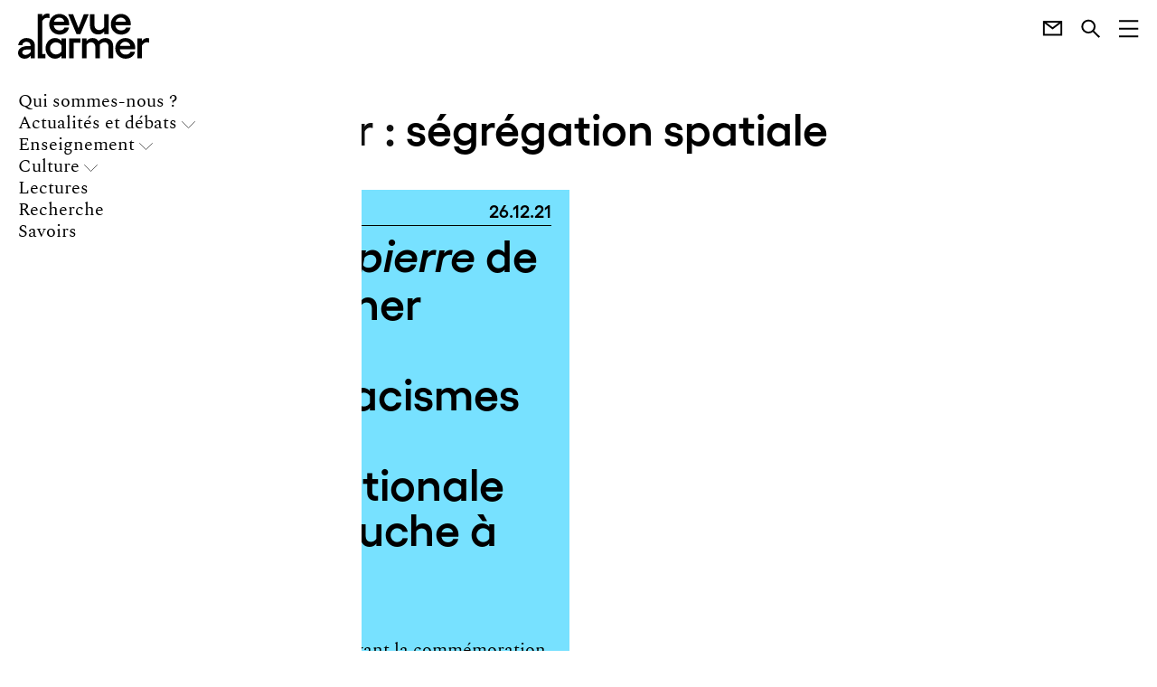

--- FILE ---
content_type: text/html; charset=UTF-8
request_url: https://revue.alarmer.org/tag/segregation-spatiale/
body_size: 9233
content:
<!DOCTYPE html>
<html lang="fr-FR" class="no-js">
<head>
	<meta charset="UTF-8">
	<meta name="viewport" content="width=device-width, initial-scale=1">
	<meta name="description" content="La RevueAlarmer a pour ambition première de mettre à la disposition d’un large public des connaissances et des savoirs scientifiques sur les racismes et l’antisémitisme.">
	<link rel="icon" type="image/png" href="https://revue.alarmer.org/wp-content/themes/revue-alarmer/favicon.png"/>
	<meta name='robots' content='max-image-preview:large' />
<link rel="alternate" type="application/rss+xml" title="Revue Alarmer &raquo; Flux de l’étiquette ségrégation spatiale" href="https://revue.alarmer.org/tag/segregation-spatiale/feed/" />
<script type="text/javascript">
/* <![CDATA[ */
window._wpemojiSettings = {"baseUrl":"https:\/\/s.w.org\/images\/core\/emoji\/14.0.0\/72x72\/","ext":".png","svgUrl":"https:\/\/s.w.org\/images\/core\/emoji\/14.0.0\/svg\/","svgExt":".svg","source":{"concatemoji":"https:\/\/revue.alarmer.org\/wp-includes\/js\/wp-emoji-release.min.js?ver=6.4.7"}};
/*! This file is auto-generated */
!function(i,n){var o,s,e;function c(e){try{var t={supportTests:e,timestamp:(new Date).valueOf()};sessionStorage.setItem(o,JSON.stringify(t))}catch(e){}}function p(e,t,n){e.clearRect(0,0,e.canvas.width,e.canvas.height),e.fillText(t,0,0);var t=new Uint32Array(e.getImageData(0,0,e.canvas.width,e.canvas.height).data),r=(e.clearRect(0,0,e.canvas.width,e.canvas.height),e.fillText(n,0,0),new Uint32Array(e.getImageData(0,0,e.canvas.width,e.canvas.height).data));return t.every(function(e,t){return e===r[t]})}function u(e,t,n){switch(t){case"flag":return n(e,"\ud83c\udff3\ufe0f\u200d\u26a7\ufe0f","\ud83c\udff3\ufe0f\u200b\u26a7\ufe0f")?!1:!n(e,"\ud83c\uddfa\ud83c\uddf3","\ud83c\uddfa\u200b\ud83c\uddf3")&&!n(e,"\ud83c\udff4\udb40\udc67\udb40\udc62\udb40\udc65\udb40\udc6e\udb40\udc67\udb40\udc7f","\ud83c\udff4\u200b\udb40\udc67\u200b\udb40\udc62\u200b\udb40\udc65\u200b\udb40\udc6e\u200b\udb40\udc67\u200b\udb40\udc7f");case"emoji":return!n(e,"\ud83e\udef1\ud83c\udffb\u200d\ud83e\udef2\ud83c\udfff","\ud83e\udef1\ud83c\udffb\u200b\ud83e\udef2\ud83c\udfff")}return!1}function f(e,t,n){var r="undefined"!=typeof WorkerGlobalScope&&self instanceof WorkerGlobalScope?new OffscreenCanvas(300,150):i.createElement("canvas"),a=r.getContext("2d",{willReadFrequently:!0}),o=(a.textBaseline="top",a.font="600 32px Arial",{});return e.forEach(function(e){o[e]=t(a,e,n)}),o}function t(e){var t=i.createElement("script");t.src=e,t.defer=!0,i.head.appendChild(t)}"undefined"!=typeof Promise&&(o="wpEmojiSettingsSupports",s=["flag","emoji"],n.supports={everything:!0,everythingExceptFlag:!0},e=new Promise(function(e){i.addEventListener("DOMContentLoaded",e,{once:!0})}),new Promise(function(t){var n=function(){try{var e=JSON.parse(sessionStorage.getItem(o));if("object"==typeof e&&"number"==typeof e.timestamp&&(new Date).valueOf()<e.timestamp+604800&&"object"==typeof e.supportTests)return e.supportTests}catch(e){}return null}();if(!n){if("undefined"!=typeof Worker&&"undefined"!=typeof OffscreenCanvas&&"undefined"!=typeof URL&&URL.createObjectURL&&"undefined"!=typeof Blob)try{var e="postMessage("+f.toString()+"("+[JSON.stringify(s),u.toString(),p.toString()].join(",")+"));",r=new Blob([e],{type:"text/javascript"}),a=new Worker(URL.createObjectURL(r),{name:"wpTestEmojiSupports"});return void(a.onmessage=function(e){c(n=e.data),a.terminate(),t(n)})}catch(e){}c(n=f(s,u,p))}t(n)}).then(function(e){for(var t in e)n.supports[t]=e[t],n.supports.everything=n.supports.everything&&n.supports[t],"flag"!==t&&(n.supports.everythingExceptFlag=n.supports.everythingExceptFlag&&n.supports[t]);n.supports.everythingExceptFlag=n.supports.everythingExceptFlag&&!n.supports.flag,n.DOMReady=!1,n.readyCallback=function(){n.DOMReady=!0}}).then(function(){return e}).then(function(){var e;n.supports.everything||(n.readyCallback(),(e=n.source||{}).concatemoji?t(e.concatemoji):e.wpemoji&&e.twemoji&&(t(e.twemoji),t(e.wpemoji)))}))}((window,document),window._wpemojiSettings);
/* ]]> */
</script>
<style id='wp-emoji-styles-inline-css' type='text/css'>

	img.wp-smiley, img.emoji {
		display: inline !important;
		border: none !important;
		box-shadow: none !important;
		height: 1em !important;
		width: 1em !important;
		margin: 0 0.07em !important;
		vertical-align: -0.1em !important;
		background: none !important;
		padding: 0 !important;
	}
</style>
<link rel='stylesheet' id='wp-block-library-css' href='https://revue.alarmer.org/wp-includes/css/dist/block-library/style.min.css?ver=6.4.7' type='text/css' media='all' />
<style id='classic-theme-styles-inline-css' type='text/css'>
/*! This file is auto-generated */
.wp-block-button__link{color:#fff;background-color:#32373c;border-radius:9999px;box-shadow:none;text-decoration:none;padding:calc(.667em + 2px) calc(1.333em + 2px);font-size:1.125em}.wp-block-file__button{background:#32373c;color:#fff;text-decoration:none}
</style>
<style id='global-styles-inline-css' type='text/css'>
body{--wp--preset--color--black: #000000;--wp--preset--color--cyan-bluish-gray: #abb8c3;--wp--preset--color--white: #ffffff;--wp--preset--color--pale-pink: #f78da7;--wp--preset--color--vivid-red: #cf2e2e;--wp--preset--color--luminous-vivid-orange: #ff6900;--wp--preset--color--luminous-vivid-amber: #fcb900;--wp--preset--color--light-green-cyan: #7bdcb5;--wp--preset--color--vivid-green-cyan: #00d084;--wp--preset--color--pale-cyan-blue: #8ed1fc;--wp--preset--color--vivid-cyan-blue: #0693e3;--wp--preset--color--vivid-purple: #9b51e0;--wp--preset--gradient--vivid-cyan-blue-to-vivid-purple: linear-gradient(135deg,rgba(6,147,227,1) 0%,rgb(155,81,224) 100%);--wp--preset--gradient--light-green-cyan-to-vivid-green-cyan: linear-gradient(135deg,rgb(122,220,180) 0%,rgb(0,208,130) 100%);--wp--preset--gradient--luminous-vivid-amber-to-luminous-vivid-orange: linear-gradient(135deg,rgba(252,185,0,1) 0%,rgba(255,105,0,1) 100%);--wp--preset--gradient--luminous-vivid-orange-to-vivid-red: linear-gradient(135deg,rgba(255,105,0,1) 0%,rgb(207,46,46) 100%);--wp--preset--gradient--very-light-gray-to-cyan-bluish-gray: linear-gradient(135deg,rgb(238,238,238) 0%,rgb(169,184,195) 100%);--wp--preset--gradient--cool-to-warm-spectrum: linear-gradient(135deg,rgb(74,234,220) 0%,rgb(151,120,209) 20%,rgb(207,42,186) 40%,rgb(238,44,130) 60%,rgb(251,105,98) 80%,rgb(254,248,76) 100%);--wp--preset--gradient--blush-light-purple: linear-gradient(135deg,rgb(255,206,236) 0%,rgb(152,150,240) 100%);--wp--preset--gradient--blush-bordeaux: linear-gradient(135deg,rgb(254,205,165) 0%,rgb(254,45,45) 50%,rgb(107,0,62) 100%);--wp--preset--gradient--luminous-dusk: linear-gradient(135deg,rgb(255,203,112) 0%,rgb(199,81,192) 50%,rgb(65,88,208) 100%);--wp--preset--gradient--pale-ocean: linear-gradient(135deg,rgb(255,245,203) 0%,rgb(182,227,212) 50%,rgb(51,167,181) 100%);--wp--preset--gradient--electric-grass: linear-gradient(135deg,rgb(202,248,128) 0%,rgb(113,206,126) 100%);--wp--preset--gradient--midnight: linear-gradient(135deg,rgb(2,3,129) 0%,rgb(40,116,252) 100%);--wp--preset--font-size--small: 13px;--wp--preset--font-size--medium: 20px;--wp--preset--font-size--large: 36px;--wp--preset--font-size--x-large: 42px;--wp--preset--spacing--20: 0.44rem;--wp--preset--spacing--30: 0.67rem;--wp--preset--spacing--40: 1rem;--wp--preset--spacing--50: 1.5rem;--wp--preset--spacing--60: 2.25rem;--wp--preset--spacing--70: 3.38rem;--wp--preset--spacing--80: 5.06rem;--wp--preset--shadow--natural: 6px 6px 9px rgba(0, 0, 0, 0.2);--wp--preset--shadow--deep: 12px 12px 50px rgba(0, 0, 0, 0.4);--wp--preset--shadow--sharp: 6px 6px 0px rgba(0, 0, 0, 0.2);--wp--preset--shadow--outlined: 6px 6px 0px -3px rgba(255, 255, 255, 1), 6px 6px rgba(0, 0, 0, 1);--wp--preset--shadow--crisp: 6px 6px 0px rgba(0, 0, 0, 1);}:where(.is-layout-flex){gap: 0.5em;}:where(.is-layout-grid){gap: 0.5em;}body .is-layout-flow > .alignleft{float: left;margin-inline-start: 0;margin-inline-end: 2em;}body .is-layout-flow > .alignright{float: right;margin-inline-start: 2em;margin-inline-end: 0;}body .is-layout-flow > .aligncenter{margin-left: auto !important;margin-right: auto !important;}body .is-layout-constrained > .alignleft{float: left;margin-inline-start: 0;margin-inline-end: 2em;}body .is-layout-constrained > .alignright{float: right;margin-inline-start: 2em;margin-inline-end: 0;}body .is-layout-constrained > .aligncenter{margin-left: auto !important;margin-right: auto !important;}body .is-layout-constrained > :where(:not(.alignleft):not(.alignright):not(.alignfull)){max-width: var(--wp--style--global--content-size);margin-left: auto !important;margin-right: auto !important;}body .is-layout-constrained > .alignwide{max-width: var(--wp--style--global--wide-size);}body .is-layout-flex{display: flex;}body .is-layout-flex{flex-wrap: wrap;align-items: center;}body .is-layout-flex > *{margin: 0;}body .is-layout-grid{display: grid;}body .is-layout-grid > *{margin: 0;}:where(.wp-block-columns.is-layout-flex){gap: 2em;}:where(.wp-block-columns.is-layout-grid){gap: 2em;}:where(.wp-block-post-template.is-layout-flex){gap: 1.25em;}:where(.wp-block-post-template.is-layout-grid){gap: 1.25em;}.has-black-color{color: var(--wp--preset--color--black) !important;}.has-cyan-bluish-gray-color{color: var(--wp--preset--color--cyan-bluish-gray) !important;}.has-white-color{color: var(--wp--preset--color--white) !important;}.has-pale-pink-color{color: var(--wp--preset--color--pale-pink) !important;}.has-vivid-red-color{color: var(--wp--preset--color--vivid-red) !important;}.has-luminous-vivid-orange-color{color: var(--wp--preset--color--luminous-vivid-orange) !important;}.has-luminous-vivid-amber-color{color: var(--wp--preset--color--luminous-vivid-amber) !important;}.has-light-green-cyan-color{color: var(--wp--preset--color--light-green-cyan) !important;}.has-vivid-green-cyan-color{color: var(--wp--preset--color--vivid-green-cyan) !important;}.has-pale-cyan-blue-color{color: var(--wp--preset--color--pale-cyan-blue) !important;}.has-vivid-cyan-blue-color{color: var(--wp--preset--color--vivid-cyan-blue) !important;}.has-vivid-purple-color{color: var(--wp--preset--color--vivid-purple) !important;}.has-black-background-color{background-color: var(--wp--preset--color--black) !important;}.has-cyan-bluish-gray-background-color{background-color: var(--wp--preset--color--cyan-bluish-gray) !important;}.has-white-background-color{background-color: var(--wp--preset--color--white) !important;}.has-pale-pink-background-color{background-color: var(--wp--preset--color--pale-pink) !important;}.has-vivid-red-background-color{background-color: var(--wp--preset--color--vivid-red) !important;}.has-luminous-vivid-orange-background-color{background-color: var(--wp--preset--color--luminous-vivid-orange) !important;}.has-luminous-vivid-amber-background-color{background-color: var(--wp--preset--color--luminous-vivid-amber) !important;}.has-light-green-cyan-background-color{background-color: var(--wp--preset--color--light-green-cyan) !important;}.has-vivid-green-cyan-background-color{background-color: var(--wp--preset--color--vivid-green-cyan) !important;}.has-pale-cyan-blue-background-color{background-color: var(--wp--preset--color--pale-cyan-blue) !important;}.has-vivid-cyan-blue-background-color{background-color: var(--wp--preset--color--vivid-cyan-blue) !important;}.has-vivid-purple-background-color{background-color: var(--wp--preset--color--vivid-purple) !important;}.has-black-border-color{border-color: var(--wp--preset--color--black) !important;}.has-cyan-bluish-gray-border-color{border-color: var(--wp--preset--color--cyan-bluish-gray) !important;}.has-white-border-color{border-color: var(--wp--preset--color--white) !important;}.has-pale-pink-border-color{border-color: var(--wp--preset--color--pale-pink) !important;}.has-vivid-red-border-color{border-color: var(--wp--preset--color--vivid-red) !important;}.has-luminous-vivid-orange-border-color{border-color: var(--wp--preset--color--luminous-vivid-orange) !important;}.has-luminous-vivid-amber-border-color{border-color: var(--wp--preset--color--luminous-vivid-amber) !important;}.has-light-green-cyan-border-color{border-color: var(--wp--preset--color--light-green-cyan) !important;}.has-vivid-green-cyan-border-color{border-color: var(--wp--preset--color--vivid-green-cyan) !important;}.has-pale-cyan-blue-border-color{border-color: var(--wp--preset--color--pale-cyan-blue) !important;}.has-vivid-cyan-blue-border-color{border-color: var(--wp--preset--color--vivid-cyan-blue) !important;}.has-vivid-purple-border-color{border-color: var(--wp--preset--color--vivid-purple) !important;}.has-vivid-cyan-blue-to-vivid-purple-gradient-background{background: var(--wp--preset--gradient--vivid-cyan-blue-to-vivid-purple) !important;}.has-light-green-cyan-to-vivid-green-cyan-gradient-background{background: var(--wp--preset--gradient--light-green-cyan-to-vivid-green-cyan) !important;}.has-luminous-vivid-amber-to-luminous-vivid-orange-gradient-background{background: var(--wp--preset--gradient--luminous-vivid-amber-to-luminous-vivid-orange) !important;}.has-luminous-vivid-orange-to-vivid-red-gradient-background{background: var(--wp--preset--gradient--luminous-vivid-orange-to-vivid-red) !important;}.has-very-light-gray-to-cyan-bluish-gray-gradient-background{background: var(--wp--preset--gradient--very-light-gray-to-cyan-bluish-gray) !important;}.has-cool-to-warm-spectrum-gradient-background{background: var(--wp--preset--gradient--cool-to-warm-spectrum) !important;}.has-blush-light-purple-gradient-background{background: var(--wp--preset--gradient--blush-light-purple) !important;}.has-blush-bordeaux-gradient-background{background: var(--wp--preset--gradient--blush-bordeaux) !important;}.has-luminous-dusk-gradient-background{background: var(--wp--preset--gradient--luminous-dusk) !important;}.has-pale-ocean-gradient-background{background: var(--wp--preset--gradient--pale-ocean) !important;}.has-electric-grass-gradient-background{background: var(--wp--preset--gradient--electric-grass) !important;}.has-midnight-gradient-background{background: var(--wp--preset--gradient--midnight) !important;}.has-small-font-size{font-size: var(--wp--preset--font-size--small) !important;}.has-medium-font-size{font-size: var(--wp--preset--font-size--medium) !important;}.has-large-font-size{font-size: var(--wp--preset--font-size--large) !important;}.has-x-large-font-size{font-size: var(--wp--preset--font-size--x-large) !important;}
.wp-block-navigation a:where(:not(.wp-element-button)){color: inherit;}
:where(.wp-block-post-template.is-layout-flex){gap: 1.25em;}:where(.wp-block-post-template.is-layout-grid){gap: 1.25em;}
:where(.wp-block-columns.is-layout-flex){gap: 2em;}:where(.wp-block-columns.is-layout-grid){gap: 2em;}
.wp-block-pullquote{font-size: 1.5em;line-height: 1.6;}
</style>
<link rel='stylesheet' id='setup-style-css' href='https://revue.alarmer.org/wp-content/themes/revue-alarmer/style.css?ver=6.4.7' type='text/css' media='all' />
<script type="text/javascript" src="https://revue.alarmer.org/wp-includes/js/jquery/jquery.min.js?ver=3.7.1" id="jquery-core-js"></script>
<script type="text/javascript" src="https://revue.alarmer.org/wp-includes/js/jquery/jquery-migrate.min.js?ver=3.4.1" id="jquery-migrate-js"></script>
<link rel="https://api.w.org/" href="https://revue.alarmer.org/wp-json/" /><link rel="alternate" type="application/json" href="https://revue.alarmer.org/wp-json/wp/v2/tags/283" /><link rel="EditURI" type="application/rsd+xml" title="RSD" href="https://revue.alarmer.org/xmlrpc.php?rsd" />
<meta name="generator" content="WordPress 6.4.7" />
			<script async src="https://www.googletagmanager.com/gtag/js?id=G-BM15VZM25Q"></script> <script> window.dataLayer = window.dataLayer || []; function gtag(){dataLayer.push(arguments);} gtag('js', new Date()); gtag('config', 'G-BM15VZM25Q'); </script>
	</head>

<body class="archive tag tag-segregation-spatiale tag-283">
<div id="page" class="site">
	<div class="site-inner">

		<header id="masthead" class="site-header" role="banner">
			
			<div class="site-title">
									<p><a href="https://revue.alarmer.org/?home" rel="home"><?xml version="1.0" encoding="utf-8"?>
<!-- Generator: Adobe Illustrator 24.0.0, SVG Export Plug-In . SVG Version: 6.00 Build 0)  -->
<svg version="1.1" baseProfile="tiny" id="logotype"
	 xmlns="http://www.w3.org/2000/svg" xmlns:xlink="http://www.w3.org/1999/xlink" x="0px" y="0px" viewBox="0 0 205 70.7"
	 xml:space="preserve">
<path d="M79.8,18.3h-24c0.7,5,3.9,8.1,9.2,8.1c3.8,0,6.8-1.8,7.4-4.4h7.1c-1.1,6.5-7,10.9-14.7,10.9
	c-8.8,0.1-16-7-16.1-15.8c0-0.2,0-0.4,0-0.5c-0.1-8.7,6.9-15.9,15.6-16c0.1,0,0.3,0,0.4,0c8.4,0,15.2,6.4,15.2,15.5
	C80,16.7,79.9,17.5,79.8,18.3 M72.3,12.9c-0.5-3.9-3.6-6.6-7.9-6.6c-4-0.1-7.5,2.7-8.3,6.6H72.3z"/>
<path d="M97.5,32.1h-6.1l-13-31h7.7l8.4,21.6l8.3-21.6h7.7L97.5,32.1z"/>
<path d="M141.8,1.1v31h-7.1v-4.2c-2.1,3.1-5.7,4.9-9.5,4.8c-7.8,0-12.7-5.4-12.7-14V1.1h7v16.6c0,5,2.9,8.1,7.4,8.1
	c3.2,0,6.1-1.7,7.7-4.4V1.1H141.8z"/>
<path d="M176.1,18.3h-23.9c0.7,5,3.9,8.1,9.2,8.1c3.8,0,6.8-1.8,7.4-4.4h7.1c-1.1,6.5-7,10.9-14.7,10.9
	c-8.8,0.1-16-7-16.1-15.8c0-0.2,0-0.4,0-0.5c-0.1-8.7,6.9-15.9,15.6-16c0.1,0,0.3,0,0.4,0c8.4,0,15.2,6.4,15.2,15.5
	C176.3,16.7,176.2,17.5,176.1,18.3 M168.6,12.9c-0.4-3.9-3.6-6.6-7.9-6.6c-4-0.1-7.5,2.7-8.3,6.6H168.6z"/>
<path d="M11.6,64.7c-3.1,0-5.1-1.7-5.1-4c0-3,3-4.5,8.3-4.5h4.9v3.9C17.9,62.9,14.8,64.6,11.6,64.7 M13,38.3
	c-6.7,0-12.2,4.9-12.7,11.1h6.3c0.2-3.2,3-5.3,6.4-5.3c4,0,6.6,2.5,6.6,6.2v0.6H15C5.7,50.9,0,55,0,61.5c0,5.2,4.1,9.1,10.2,9.1
	c3.9,0,7.6-1.7,9.5-4.8v4.1h6.6V50.7C26.3,43.3,21.6,38.3,13,38.3"/>
<path class="color" fill="#000000" d="M59.4,63.9c-5.1,0.1-9.3-4-9.4-9.1c0-0.1,0-0.3,0-0.4c-0.1-5.1,3.9-9.3,9-9.4
	c0.1,0,0.3,0,0.4,0c3.4,0,6.6,1.8,8.4,4.7v9.6C66,62.1,62.8,63.9,59.4,63.9 M57.9,38.3c-8.4,0-14.9,7.1-14.9,16.1
	c0,9.1,6.5,16.2,14.9,16.2c4.1,0,8.3-2,9.9-4.8V70h7V39h-7v4.2C66.1,40.3,62,38.3,57.9,38.3"/>
<path class="color" fill="#000000" d="M97.6,38.9H79.8v31h7V45.7h10.7v-6.8H97.6z"/>
<path d="M136.1,38.3c-4,0.1-7.7,1.9-10.2,5c-2-3.4-5.1-5-9.3-5c-3.7-0.1-7.2,1.7-9.5,4.7v-4.1h-7v31h7V49.2
	c1.4-2.6,4.1-4.3,7-4.3c3.9,0,6.7,2.9,6.7,7.5V70h7.1V50.2l-0.2-1.1c1.5-2.5,4.1-4.1,7-4.3c4.2,0,6.8,2.9,6.8,7.5v17.6h7.2v-19
	C148.8,43.3,143.6,38.3,136.1,38.3"/>
<path d="M159.4,50.7c0.8-3.9,4.3-6.7,8.3-6.6c4.3,0,7.4,2.7,7.9,6.6H159.4z M168.1,38.3c-8.7-0.1-15.9,6.9-16,15.6
	c0,0.1,0,0.3,0,0.4c-0.2,8.8,6.8,16.1,15.6,16.3c0.2,0,0.4,0,0.5,0c7.6,0,13.5-4.3,14.7-10.9h-7.1c-0.6,2.7-3.6,4.4-7.4,4.4
	c-5.3,0-8.5-3.1-9.2-8.1h23.9c0.1-0.8,0.2-1.6,0.2-2.4C183.2,44.7,176.5,38.3,168.1,38.3"/>
<path d="M201.6,38.3c-3.3,0.2-6.3,2-7.9,4.9v-4.3h-7v31h7V50.2c1.7-3.4,5-5.3,7.4-5.3c1.3,0,2.7,0.2,3.9,0.6v-6.7
	C203.9,38.4,202.7,38.3,201.6,38.3"/>
<path d="M45.6,0c-3.3,0.2-6.3,2-7.9,4.9V0.6h-7v24.2l0,0V70h11.9v-6.8h-4.9V31.7l0,0V11.9c1.7-3.4,5-5.3,7.4-5.3
	c1.3,0,2.7,0.2,3.9,0.6V0.5C47.9,0.1,46.7,0,45.6,0z"/>
</svg>
<span>Revue Alarmer</span></a></p>
							</div><!-- .site-title -->

			
				<nav id="site-navigation" class="main-navigation" role="navigation">
					<div class="menu-header-container"><ul id="menu-header" class="menu"><li id="menu-item-2312" class="menu-item menu-item-type-post_type menu-item-object-page menu-item-2312"><a href="https://revue.alarmer.org/qui-sommes-nous/">Qui sommes-nous ?</a></li>
<li id="menu-item-23" class="red menu-item menu-item-type-taxonomy menu-item-object-category menu-item-has-children menu-item-23"><a href="https://revue.alarmer.org/category/actualites/">Actualités et débats</a>
<ul class="sub-menu">
	<li id="menu-item-26" class="menu-item menu-item-type-taxonomy menu-item-object-category menu-item-26"><a href="https://revue.alarmer.org/category/actualites/entretiens/">Entretiens</a></li>
</ul>
</li>
<li id="menu-item-2330" class="blue menu-item menu-item-type-taxonomy menu-item-object-category menu-item-has-children menu-item-2330"><a href="https://revue.alarmer.org/category/enseignement/analyses/">Enseignement</a>
<ul class="sub-menu">
	<li id="menu-item-63" class="menu-item menu-item-type-taxonomy menu-item-object-category menu-item-63"><a href="https://revue.alarmer.org/category/enseignement/analyses/">Analyses de documents</a></li>
	<li id="menu-item-250" class="menu-item menu-item-type-taxonomy menu-item-object-category menu-item-250"><a href="https://revue.alarmer.org/category/enseignement/matiere-a-penser/">Matière à penser</a></li>
	<li id="menu-item-82" class="menu-item menu-item-type-taxonomy menu-item-object-notices menu-item-82"><a href="https://revue.alarmer.org/notices/all/">Notices</a></li>
</ul>
</li>
<li id="menu-item-24" class="orange menu-item menu-item-type-taxonomy menu-item-object-category menu-item-has-children menu-item-24"><a href="https://revue.alarmer.org/category/culture/">Culture</a>
<ul class="sub-menu">
	<li id="menu-item-2332" class="menu-item menu-item-type-taxonomy menu-item-object-category menu-item-2332"><a href="https://revue.alarmer.org/category/culture/cinema/">Cinéma</a></li>
	<li id="menu-item-2333" class="menu-item menu-item-type-taxonomy menu-item-object-category menu-item-2333"><a href="https://revue.alarmer.org/category/culture/expositions/">Expositions</a></li>
	<li id="menu-item-2334" class="menu-item menu-item-type-taxonomy menu-item-object-category menu-item-2334"><a href="https://revue.alarmer.org/category/culture/livres/">Livres</a></li>
</ul>
</li>
<li id="menu-item-27" class="gray menu-item menu-item-type-taxonomy menu-item-object-category menu-item-27"><a href="https://revue.alarmer.org/category/lecture/">Lectures</a></li>
<li id="menu-item-28" class="green menu-item menu-item-type-taxonomy menu-item-object-category menu-item-28"><a href="https://revue.alarmer.org/category/recherche/">Recherche</a></li>
<li id="menu-item-29" class="aqua menu-item menu-item-type-taxonomy menu-item-object-category menu-item-29"><a href="https://revue.alarmer.org/category/savoirs/">Savoirs</a></li>
</ul></div>				</nav><!-- .main-navigation -->

			
			<div class="site-option">
									<a href="https://revue.alarmer.org/inscription-a-la-newsletter/" alt="Page d'inscription à notre newsletter" title="Ouvrir « Newsletter »">
						<div class="icon icon-email">
							<?xml version="1.0" encoding="utf-8"?>
<!-- Generator: Adobe Illustrator 28.2.0, SVG Export Plug-In . SVG Version: 6.00 Build 0)  -->
<svg version="1.1" id="glass" xmlns="http://www.w3.org/2000/svg" xmlns:xlink="http://www.w3.org/1999/xlink" x="0px" y="0px"
	 width="23.8px" height="24.4px" viewBox="0 0 23.8 24.4" style="enable-background:new 0 0 23.8 24.4;" xml:space="preserve">
<style type="text/css">
	.st0{fill:none;stroke:#000000;stroke-width:1.5;stroke-miterlimit:10;}
</style>
<rect x="1.9" y="4.2" class="st0" width="20" height="14.6"/>
<polyline class="st0" points="21.9,4.2 11.9,11.5 1.9,4.2 "/>
</svg>
						</div>
					</a>
									<a href="https://revue.alarmer.org/search" alt="Page de recherche" title="Ouvrir « Recherche »">
					<div class="icon icon-search">
						<?xml version="1.0" encoding="utf-8"?>
<!-- Generator: Adobe Illustrator 28.2.0, SVG Export Plug-In . SVG Version: 6.00 Build 0)  -->
<svg version="1.1" id="glass" xmlns="http://www.w3.org/2000/svg" xmlns:xlink="http://www.w3.org/1999/xlink" x="0px" y="0px"
	 width="23.8px" height="24.4px" viewBox="0 0 23.8 24.4" style="enable-background:new 0 0 23.8 24.4;" xml:space="preserve">
<style type="text/css">
	.st0{fill:none;stroke:#000000;stroke-width:2;stroke-miterlimit:10;}
</style>
<circle class="st0" cx="9.1" cy="9.5" r="6.8"/>
<line class="st0" x1="14.1" y1="14.5" x2="21.1" y2="21.5"/>
</svg>
					</div>
				</a>
				<div class="icon icon-menu"></div>
			</div><!-- .site-option -->

		</header><!-- .site-header -->

		<div id="content" class="site-content">

	<div id="primary" class="content-category">
		<main id="main" class="site-main" role="main">

			<div class="result-name">
    			<h3>Résultat·s pour : <span>ségrégation spatiale</span></h3>
		    </div>

			
				<section class="content-grid">

					
<article id="post-1456" class="grid post-1456 post type-post status-publish format-standard hentry category-savoirs tag-17-octobre-1961 tag-africains-americains tag-algerie tag-annees-1960 tag-crimes-racistes tag-fln tag-harkis tag-harlem tag-maurice-papon tag-paris tag-racisme-colonial tag-segregation tag-segregation-spatiale" data-color="77E1FF">

	<a href="https://revue.alarmer.org/le-visage-de-pierre-de-william-gardner-smith-noirs-americains-racismes-et-le-front-de-liberation-nationale-sur-la-rive-gauche-a-paris/">
		
		<header class="entry-header">
			
			<div class="entry-info">
				<p>Savoirs</p><p>26.12.21</p>			</div><!-- .entry-info -->

			<div class="entry-content">
				<h2><em>Le Visage de pierre</em> de William Gardner Smith : Noirs américains, racismes et le Front de Libération Nationale sur la Rive gauche à Paris</h2><p class="entry-author">— Par <span>Neil McMaster</span></p><p>En octobre 2021, quelques jours avant la commémoration des soixante ans du massacre du 17 octobre 1961 à Paris, les éditions Christian-Bourgois publient la traduction en français du livre de William Gardner [&hellip;]</p>
			</div><!-- .entry-content -->

		</header><!-- .entry-header -->

	</a>

</article><!-- #post-## -->

				</section><!-- .content-grid -->
				<div class="load-more-manual">
					<nav class="page-nav">
											</nav>
				</div>

				
			<a href="#primary" alt="Button scroll up">
				<div class="btn__up"></div>
			</a>

		</main><!-- .site-main -->
	</div><!-- .content-area -->


		</div><!-- .site-content -->

		<footer id="colophon" class="site-footer" role="contentinfo">
			
				<nav id="footer-navigation" class="footer-navigation" role="navigation">
					<div class="menu-footer-container"><ul id="menu-footer" class="menu"><li id="menu-item-54" class="menu-item menu-item-type-post_type menu-item-object-page menu-item-54"><a href="https://revue.alarmer.org/qui-sommes-nous/">Qui sommes-nous ?</a></li>
<li id="menu-item-49" class="menu-item menu-item-type-post_type menu-item-object-page menu-item-49"><a href="https://revue.alarmer.org/contact/">Contact</a></li>
<li id="menu-item-164" class="menu-item menu-item-type-taxonomy menu-item-object-writers menu-item-164"><a href="https://revue.alarmer.org/writers/team/">Équipe</a></li>
<li id="menu-item-163" class="menu-item menu-item-type-taxonomy menu-item-object-writers menu-item-163"><a href="https://revue.alarmer.org/writers/all/">Contributeurs et contributrices</a></li>
<li id="menu-item-2315" class="menu-item menu-item-type-custom menu-item-object-custom menu-item-has-children menu-item-2315"><a href="#">Nous suivre sur :</a>
<ul class="sub-menu">
	<li id="menu-item-34" class="menu-item menu-item-type-custom menu-item-object-custom menu-item-34"><a target="_blank" rel="noopener" href="https://www.facebook.com/associationALARMER/">Facebook</a></li>
	<li id="menu-item-2317" class="menu-item menu-item-type-custom menu-item-object-custom menu-item-2317"><a target="_blank" rel="noopener" href="https://www.instagram.com/assorevuealarmer/">Instagram</a></li>
	<li id="menu-item-2316" class="menu-item menu-item-type-custom menu-item-object-custom menu-item-2316"><a target="_blank" rel="noopener" href="https://twitter.com/AAlarmer">X</a></li>
</ul>
</li>
<li id="menu-item-111" class="menu-item menu-item-type-post_type menu-item-object-page menu-item-111"><a href="https://revue.alarmer.org/inscription-a-la-newsletter/">S&rsquo;abonner à la newsletter</a></li>
<li id="menu-item-36" class="menu-item menu-item-type-custom menu-item-object-custom menu-item-36"><a target="_blank" rel="noopener" href="https://alarmer.org">Le site de l&rsquo;association alarmer</a></li>
<li id="menu-item-113" class="menu-item menu-item-type-post_type menu-item-object-page menu-item-113"><a href="https://revue.alarmer.org/soumettre-un-article/">Note aux contributeurs</a></li>
<li id="menu-item-47" class="menu-item menu-item-type-post_type menu-item-object-page menu-item-privacy-policy menu-item-47"><a rel="privacy-policy" href="https://revue.alarmer.org/mentions-legales/">Mentions Légales</a></li>
</ul></div>
					<div class="footer-logo"></div>

				</nav><!-- .main-navigation -->

						
		</footer><!-- .site-footer -->
		
	</div><!-- .site-inner -->
</div><!-- .site -->

        <script>
            (function () {
                document.addEventListener("DOMContentLoaded", function (e) {
                    if (document.hasOwnProperty("visibilityState") && document.visibilityState === "prerender") {
                        return;
                    }

                                            if (navigator.webdriver || /bot|crawler|spider|crawling|semrushbot|chrome-lighthouse/i.test(navigator.userAgent)) {
                            return;
                        }
                                        
                    let referrer_url = null;

                    if (typeof document.referrer === 'string' && document.referrer.length > 0) {
                        referrer_url = document.referrer;
                    }

                    const params = location.search.slice(1).split('&').reduce((acc, s) => {
                        const [k, v] = s.split('=');
                        return Object.assign(acc, {[k]: v});
                    }, {});

                    const url = "https://revue.alarmer.org/wp-json/iawp/search";
                    const body = {
                        referrer_url,
                        utm_source: params.utm_source,
                        utm_medium: params.utm_medium,
                        utm_campaign: params.utm_campaign,
                        utm_term: params.utm_term,
                        utm_content: params.utm_content,
                        gclid: params.gclid,
                        ...{"payload":{"resource":"term_archive","term_id":283,"page":1},"signature":"5cfba28520665e4c705b5222619ee3ee"}                    };
                    const xhr = new XMLHttpRequest();
                    xhr.open("POST", url, true);
                    xhr.setRequestHeader("Content-Type", "application/json;charset=UTF-8");
                    xhr.send(JSON.stringify(body));
                });
            })();
        </script>
        <script type="text/javascript" src="https://revue.alarmer.org/wp-includes/js/imagesloaded.min.js?ver=5.0.0" id="imagesloaded-js"></script>
<script type="text/javascript" src="https://revue.alarmer.org/wp-content/themes/revue-alarmer/js/isotope.min.js?ver=v3.0.6" id="isotope-js"></script>
<script type="text/javascript" src="https://revue.alarmer.org/wp-content/themes/revue-alarmer/js/infinite-scroll.min.js?ver=v3.0.6" id="infinite-scroll-js"></script>
<script type="text/javascript" src="https://revue.alarmer.org/wp-content/themes/revue-alarmer/js/isotope-infinite-scroll.js?ver=20190414" id="infinite-scroll-js-js"></script>
<script type="text/javascript" src="https://revue.alarmer.org/wp-content/themes/revue-alarmer/js/functions.js?ver=20190414" id="setup-script-js"></script>
</body>
</html>


--- FILE ---
content_type: text/css
request_url: https://revue.alarmer.org/wp-content/themes/revue-alarmer/style.css?ver=6.4.7
body_size: 30340
content:
/*
Theme Name: Revue Alarmer
Author: Studio des formes / Gaël Gouault 
Author URI: http://studiodesformes.net/
Description: …
Version: 1.0
*/

   /*/°\
  !& & (@
 ,-\-- /--,
! _!°°° !_ !
!_/!-__-!20/
  /°./\.°\
/===!  !==*/

/**
 * Table of Contents
 *
 * 1.0 - Typography
 * 2.0 - Normalize
 *   2.1 - Elements
 *   2.2 - Links
 * 3.0 - Header
 * 4.0 - Main Content
 *   4.1 - Grid content
 *   4.1 - Grid Layout
 * 5.0 - Site Content
 *   5.1 - Table
 *   5.2 - Media
 * 6.0 - Single
 * 7.0 - Page
 * 8.0 - ???
 * 9.0 - Others
 * 10.0 - Media Queries
 */


/**
 * 1.0 - Typography
 */

@font-face { 
    font-family: 'Yellix';
    src: url('fonts/Yellix-SemiBold.eot'); 
    src: url('fonts/Yellix-SemiBold.eot?#iefix') format('embedded-opentype'),
		 url('fonts/Yellix-SemiBold.woff2') format('woff2'),
		 url('fonts/Yellix-SemiBold.woff') format('woff');
    font-weight: normal; 
    font-style: normal;
}

@font-face { 
    font-family: 'YellixItalic';
    src: url('fonts/Yellix-SemiBoldItalic.eot'); 
    src: url('fonts/Yellix-SemiBoldItalic.eot?#iefix') format('embedded-opentype'),
		 url('fonts/Yellix-SemiBoldItalic.woff2') format('woff2'),
		 url('fonts/Yellix-SemiBoldItalic.woff') format('woff');
    font-weight: normal; 
    font-style: normal;
}

@font-face {
    font-family: 'Spectral';
    src: url('fonts/Spectral-Regular.eot');
    src: url('fonts/Spectral-Regular.eot?#iefix') format('embedded-opentype'),
         url('fonts/Spectral-Regular.woff2') format('woff2'),
         url('fonts/Spectral-Regular.woff') format('woff');
    font-weight: normal;
    font-style: normal;
}

@font-face {
    font-family: 'SpectralItalic';
    src: url('fonts/Spectral-Italic.eot');
    src: url('fonts/Spectral-Italic.eot?#iefix') format('embedded-opentype'),
         url('fonts/Spectral-Italic.woff2') format('woff2'),
         url('fonts/Spectral-Italic.woff') format('woff');
    font-weight: normal;
    font-style: normal;
}

@font-face {
    font-family: 'SpectralBold';
    src: url('fonts/Spectral-Bold.eot');
    src: url('fonts/Spectral-Bold.eot?#iefix') format('embedded-opentype'),
         url('fonts/Spectral-Bold.woff2') format('woff2'),
         url('fonts/Spectral-Bold.woff') format('woff');
    font-weight: normal;
    font-style: normal;
}

@font-face {
    font-family: 'SpectralBoldItalic';
    src: url('fonts/Spectral-BoldItalic.eot');
    src: url('fonts/Spectral-BoldItalic.eot?#iefix') format('embedded-opentype'),
         url('fonts/Spectral-BoldItalic.woff2') format('woff2'),
         url('fonts/Spectral-BoldItalic.woff') format('woff');
    font-weight: normal;
    font-style: normal;
}


/**
 * 2.0 - Normalize
 */

html {
	font-family: 'Spectral', serif;
	font-size: 62.5%;
	-webkit-text-size-adjust: 100%;
	-ms-text-size-adjust: 100%;
}

body {
	margin: 0;
}

article,
aside,
details,
figcaption,
figure,
footer,
header,
main,
menu,
nav,
section,
summary {
	display: block;
}

audio,
video {
	display: inline-block;
	vertical-align: baseline;
}

sub,
sup {
	font-size: 75%;
	line-height: 0;
	position: relative;
	vertical-align: baseline;
}

sup {
	top: -0.5rem;
}

sub {
	bottom: -0.25rem;
}

img,
iframe,
object {
	border: 0;
}

hr {
	-webkit-box-sizing: content-box;
	box-sizing: content-box;
}

body,
button,
input,
select,
textarea {
	font-family: 'Spectral', serif;
	font-size: 16px;
	font-size: 1rem;
	line-height: 1.2;
	color: #111;
}

h1,
h2,
h3,
h4,
h5,
h6 {
	clear: both;
	font-family: 'Yellix';
	font-size: 1.5em;
	font-weight: normal;
	margin: 0;
}

strong,
b {
	font-family: 'SpectralBold';
	font-weight: normal;
}

em,
i {
	font-family: 'SpectralItalic';
	font-style: normal;
}

strong em,
strong i,
b em,
b i,
em strong,
em b,
i strong,
i b {
	font-family: 'SpectralBoldItalic';
}

blockquote:before,
blockquote:after,
q:before,
q:after {
	content: "";
}


/**
 * 2.1 - Elements
 */

*,
*:before,
*:after {
	-webkit-box-sizing: border-box;
	box-sizing: border-box;
	-webkit-font-smoothing: antialiased;
	-moz-font-smoothing: antialiased;
	-ms-font-smoothing: antialiased;
	-o-font-smoothing: antialiased;
	font-smoothing: antialiased;
}

hr {
	background: #111;
	border: 0;
	height: 1px;
	margin: 0 0 1em;
}

ul,
ol {
	margin: 0;
	padding: 0;
}

:root {
	--color: #000;
}

.category-actualites,
.category-entretiens { 
	--color: #E7323D;
}
.tax-notices,
.category-matiere-a-penser,
.category-analyses,
.single-notice {
	--color: #607DF7;
}
.category-lecture,
.category-cinema,
.category-livres,
.category-expositions {
	--color: #B3B3B3;
}
.category-culture {
	--color: #F19400;
}
.category-recherche {
	--color: #0B6E4D;
}
.category-savoirs {
	--color: #77E1FF;
}
.search-results,
.search-no-results,
.page-search,
.page-template-page-search { --color: #E49974; }
.page-footer { --color: #000000; }


/**
 * 2.2 - Links
 */

a {
	color: #000;
	text-decoration: none;
	-webkit-transition: color .25s;
	-o-transition: color .25s;
	transition: color .25s;
}

a:hover,
a:focus,
a:active {
	color: #000;
}

a:hover,
a:active {
	outline: 0;
}


/**
 * 3.0 - Pre Home
 */

#pre-home {
	display: none;
	position: fixed;
	top: 0;
	left: 0;
	width: 100%;
	height: 100vh;
	display: -webkit-box;
	display: -ms-flexbox;
	display: flex;
	-webkit-box-align: center;
	    -ms-flex-align: center;
	        align-items: center;
	-webkit-box-pack: center;
	    -ms-flex-pack: center;
	        justify-content: center;
	background: #fff;
	z-index: 999;
}

#pre-home .pre-home-block {
	text-align: center;
}

#pre-home .pre-home-block .logotype-name {
	width: 70em;
	max-width: 100vw;
	height: 0;
	padding: 0 2rem 32.5% 2rem;
}

#pre-home .pre-home-block .logotype-name #logotype {
	width: 100%;
	height: auto;
}

#pre-home .pre-home-block h1 {
	font-family: 'Spectral', serif;
	font-size: 3em;
	margin: 1.5em 0;
}

#pre-home .btn__close {
	position: absolute;
	bottom: 8em;
	left: 0;
	right: 0;
	width: 5em;
	height: 3em;
	margin: 0 auto;
	background: url(icons/down.svg) no-repeat;
	background-size: 100% auto;
	cursor: pointer;
}


/**
 * 3.0 - Header
 */

#masthead {
	position: fixed;
	width: 100%;
	height: 70px;
	height: 8.8em;
	display: -webkit-box;
	display: -ms-flexbox;
	display: flex;
	-webkit-box-align: start;
	    -ms-flex-align: start;
	        align-items: flex-start;
	padding: 0 12em;
	background: #fff;
	z-index: 9;
}

.site-title {
	position: absolute;
	font-size: 2em;
}

.site-title h1,
.site-title p {
	margin: 0;
}

.site-title #logotype {
	position: absolute;
	margin-top: 1.5rem;
	left: -10rem;
	width: auto;
	height: 5rem;
}

.site-title #logotype path.color {
	fill: var(--color);
}

.site-title span {
	display: none;
}

.main-navigation {
	width: 100%;
}

.menu {
	display: -webkit-box;
	display: -ms-flexbox;
	display: flex;
	-webkit-box-pack: end;
	    -ms-flex-pack: end;
	        justify-content: flex-end;
}

.menu > li {
	font-size: 2em;
	list-style-type: none;
	margin: 2rem 1rem;
	white-space: nowrap;
}

.main-navigation .menu .menu-item > .sub-menu {
	display: none;
	position: absolute;
	padding: 0 1rem 0.5rem 1rem;
	margin: 0.25rem 0 0 -1rem; 
	list-style-type: none;
	border-radius: 0 0 0.5rem 0.5rem;
	background: #FFFFFFEE;
}

.menu > li.red a:hover,
.menu > li.red.current-menu-item > a,
.menu > li.red.current-menu-parent > a,
.menu > li.red.current-post-ancestor > a,
.menu > li.red .sub-menu li.current-post-ancestor a,
.menu > li.red .sub-menu li.current-menu-item a {
	color: #E7323D;
}
.menu > li.blue a:hover,
.menu > li.blue.current-menu-item > a,
.menu > li.blue.current-menu-parent > a,
.menu > li.blue.current-post-ancestor > a,
.menu > li.blue .sub-menu li.current-post-ancestor a,
.menu > li.blue .sub-menu li.current-menu-item a {
	color: #607DF7;
}
.menu > li.gray a:hover,
.menu > li.gray.current-menu-item > a,
.menu > li.gray.current-menu-parent > a,
.menu > li.gray.current-post-ancestor > a,
.menu > li.gray .sub-menu li.current-post-ancestor a,
.menu > li.gray .sub-menu li.current-menu-item a {
	color: #B3B3B3;
}
.menu > li.orange a:hover,
.menu > li.orange.current-menu-item > a,
.menu > li.orange.current-menu-parent > a,
.menu > li.orange.current-post-ancestor > a,
.menu > li.orange .sub-menu li.current-post-ancestor a,
.menu > li.orange .sub-menu li.current-menu-item a {
	color: #F19400;
}
.menu > li.green a:hover,
.menu > li.green.current-menu-item > a,
.menu > li.green.current-menu-parent > a,
.menu > li.green.current-post-ancestor > a,
.menu > li.green .sub-menu li.current-post-ancestor a,
.menu > li.green .sub-menu li.current-menu-item a {
	color: #0B6E4D;
}
.menu > li.aqua a:hover,
.menu > li.aqua.current-menu-item > a,
.menu > li.aqua.current-menu-parent > a,
.menu > li.aqua.current-post-ancestor > a,
.menu > li.aqua .sub-menu li.current-post-ancestor a,
.menu > li.aqua .sub-menu li.current-menu-item a {
	color: #77E1FF;
}

.menu > li.menu-item-has-children > a:after {
	content: "";
	display: inline-block;
	width: 0.75em;
	height: 0.5em;
	margin: 0 0 -2px 0.25em;
	background: url(icons/down.svg) no-repeat;
	background-size: contain;
}


/**
 * 4.0 - Main Content
 */

.site-content {
	width: 100%;
	/*background: #eee;*/
}

.content-area {
	width: 100%;
	padding: 1em 2em;
}

.content-category {
	padding: 0 12.5em;
}

.site-main {
	position: relative;
	min-height: 100vh;
	padding: 10em 0;
}

.admin-bar .site-main {
	min-height: calc(100vh - 32px);
}


/**
 * 4.1 - Grid content
 */

.content-grid,
.content-grid-author {
	width: 100%;
	height: auto;
}

.content-grid .grid,
.content-grid-author .author {
	width: 50%;
	padding: 1em;
	overflow: hidden;
}

.content-grid-letter .letter {
	width: 33.333%;
	padding: 1em;
	overflow: hidden;
}

.content-grid-letter .letter h2 {
	font-size: 2em;
}

.content-grid-letter .entry-header a {
	display: table;
}

.content-grid-letter .entry-header h3 {
	font-family: 'Spectral';
	font-size: 2em;
}

.content-grid-letter .entry-header a:hover {
	text-decoration: underline;
}

.category .content-grid .width-full,
.archive.tag .content-grid .width-full {
	width: 100%;
}

.archive .content-category hr.grid {
	width: calc(100% - 2em);
	height: 1px;
	padding: 0;
	margin: 6em 1em 3em 1em;
	background: #000;
}

/* .width-full */

.archive .width-full:first-child {
	margin-top: 9em;
	border-top: 1px solid #ccc;
}

.archive .width-full .entry-header {
	background: transparent!important;
}

.archive .width-full .entry-content h2 {
	color: var(--color);
	margin: 0.25rem 0 1rem 0;
}

.archive .width-full .entry-info {
	border: none;
	padding-bottom: 0;
}

.archive .width-full .entry-content p:not(.entry-author) {
	display: none;
}

/* .width-full */

.load-more-manual {
	margin: 6em 0;
}

.load-more-manual .page-nav,
.load-more-manual .author-nav {
	padding: 3em 0;
	text-align: center;
}

.load-more-manual .page-nav a,
.load-more-manual .author-nav a {
	font-family: 'Yellix';
	font-size: 2em;
	border-bottom: 1px solid #000;
}

.category-title {
	width: 100%;
	text-align: center;
	padding: 3em 0;
}

.category-title-bio {
	text-align: left;
	padding: 3em 1em;
}

.category-title-bio .entry-content {
	width: 75em!important;
	margin: 2em 0 0 0!important;
}

.category-title h2 {
	font-size: 5em;
}

.tags-filter {
	display: -webkit-box;
	display: -ms-flexbox;
	display: flex;
	-ms-flex-wrap: wrap;
	    flex-wrap: wrap;
	width: 100%;
	height: auto;
	padding: 1em 0.25em;
}

.tags-filter li {
	font-family: 'Yellix';
	font-size: 2em;
	text-transform: lowercase;
	list-style-type: none;
	margin: 0 0.75rem;
}

.searchtag .tags-filter li:nth-child(-n+10) {
	font-size: 5em;
	line-height: 1;
	margin-right: 3rem;
}

.tags-filter .separate {
	display: block;
	width: 100%;
	height: 5em;
}

.tags-filter li a:hover,
.tags-filter li.current-filter-item a {
	color: var(--color);
}

.tags-filter-letter li {
	text-transform: uppercase;
}

.tags-filter-letter li:first-child {
	display: none;
}


/**
 * 4.2 - Grid Layout
 */

.grid .entry-header {
	padding: 1em 2em 2em 2em;
}

.tax-notices .grid .entry-header {
	padding: 1em 2em 2em 2em;
}

.home .grid .entry-header,
.category .grid .entry-header,
.tag .grid .entry-header,
.tax-notices .grid .entry-header,
.single .post .entry-header,
.single .notice .entry-header {
	background: var(--color);
}

.home .author .entry-header,
.page-template .author .entry-header {
	background: #fff;
	padding: 0;
}

.author .entry-name h3 {
	font-size: 2em;
	margin: 0;
}

.grid .entry-info {
	display: -webkit-box;
	display: -ms-flexbox;
	display: flex;
	-webkit-box-pack: justify;
	    -ms-flex-pack: justify;
	        justify-content: space-between;
	padding-bottom: 0.5em;
	border-bottom: 1px solid #000;
}

.grid .entry-info p {
	font-family: 'Yellix';
	font-size: 2em;
	text-transform: lowercase;
	margin: 0;
}

.grid .entry-content h2 {
	font-size: 5em;
	line-height: 1;
	margin: 0.5rem 0 2.5rem 0;
}

.grid .entry-content h2 em {
	font-family: 'YellixItalic';
}

.grid .entry-content p {
	font-size: 2rem;
	margin: 0;
}

.grid .entry-content .mfn sup {
	display: none;
}


/**
 * 5.0 - Site content
 */

.content-area .site-main {
	width: 100%;
}

.entry-content h1,
.entry-content h2 {
	font-family: 'Yellix';
	font-size: 5em;
	line-height: 1;
	margin: 1em 0 2rem 0;
}

.entry-content h3,
.entry-content h4,
.entry-content h5,
.entry-content h6 {
	font-family: 'Yellix';
	font-size: 2em;
	line-height: 1;
	margin: 1em 0;
}

.entry-content h1 *,
.entry-content h2 *,
.entry-content h3 *,
.entry-content h4 *,
.entry-content h5 *,
.entry-content h6 * {
	font-family: 'Yellix';
}

.entry-content p {
	font-size: 2em;
	/*margin: 0;*/
}

.author .entry-content p {
	margin: 0;
}

/*.entry-content p + p {
	text-indent: 3em;
}*/

/*.entry-content p.entry-author + p,
.author .entry-content p {
	text-indent: 0;
}*/

.entry-content a {
	text-decoration: underline;
}

.entry-content ul,
.entry-content ol {
	margin-bottom: 2em;
	counter-reset: compte;
}

.entry-content ul li,
.entry-content ol li {
	font-size: 2em;
	margin-left: 1em;
	list-style-type: none;
}

.entry-content ul li:before {
	content: '–';
	position: absolute;
	margin-left: -1em;
}

.entry-content ol li:before {
	counter-increment: compte;
	content: counter(compte) '.';
	font-size: 0.75em;
	position: absolute;
	margin: 0.33em 0 0 -1.33em;
}

.entry-content blockquote {
	padding-left: 6em;
	margin: 3em 0;
	border-left: 1px solid var(--color);
}

.entry-content blockquote p {
	margin: 0.5em 0;
}

.entry-content blockquote cite {
	font-size: 2em;
	font-style: normal;
	color: var(--color);
}

.entry-share {
	position: absolute;
	top: 1.5em;
	right: 1.5em;
}

.entry-share span {
	font-size: 2em;
	margin: 0 0.5rem;
}


/**
 * 5.2 - Media
 */

.wp-block-image,
.wp-block-audio {
	width: 100%;
	margin: 3em 0;
}

.wp-block-image img {
	max-width: 100%;
	height: auto;
}

.wp-block-image figcaption,
.wp-block-image figcaption *,
.wp-block-embed figcaption,
.wp-block-embed figcaption *,
.wp-block-audio figcaption,
.wp-block-audio figcaption *,
.wp-block-gallery figcaption,
.wp-block-gallery figcaption *,
.single div + legend {
	font-family: 'Yellix'!important;
	font-size: 1.5rem;
	font-weight: normal;
	color: var(--color)!important;
}

.wp-block-gallery figcaption.blocks-gallery-caption {
	margin-top: -0.75rem;
	color: #000!important;
}

.wp-block-image figcaption em,
.wp-block-embed figcaption em,
.wp-block-audio figcaption em,
.wp-block-gallery figcaption em {
	font-style: italic!important;
}

.wp-block-image figcaption,
.wp-block-embed figcaption,
.wp-block-gallery figcaption {
	margin-top: 0.125em;
}

.wp-block-file {
	font-size: 2em;
	margin: 1em 0;
}

.wp-block-file a {
	font-family: 'SpectralItalic';
	text-decoration: none;
	color: var(--color);
}

.wp-block-file .wp-block-file__button {
	font-family: 'Yellix';
	font-size: 1.5rem;
	font-style: normal;
	display: inline-block;
	background: var(--color);
	border-radius: 1em;
	color: #fff;
	padding: 0.125em 0.5em 0.25em 0.5em;
	margin: 0 1em;
}

.wp-block-embed {
	width: 100%;
	height: auto;
	margin: 3em 0;
}

.wp-block-embed-youtube .wp-block-embed__wrapper,
.wp-block-embed-vimeo .wp-block-embed__wrapper,
.wp-block-embed-dailymotion .wp-block-embed__wrapper {
	position: relative;
	width: 100%;
	height: 0;
	padding-bottom: 56.25%;
	overflow: hidden;
}

.wp-block-embed-youtube iframe,
.wp-block-embed-vimeo iframe,
.wp-block-embed-dailymotion iframe {
	position: absolute;
	width: 100%;
	height: 100%;
}

.wp-block-gallery {
	width: 100%;
	margin: 3em 0;
	padding: 0;
}

/*.wp-block-gallery.is-cropped figure {
	height: auto;
}*/

.wp-block-gallery.is-cropped .blocks-gallery-item {
	-webkit-box-pack: start;
	    -ms-flex-pack: start;
	        justify-content: flex-start;
}

.wp-block-gallery .blocks-gallery-grid {
	margin: 0;
}

.wp-block-gallery .blocks-gallery-grid li:before {
	content: none;
}

.wp-block-gallery .blocks-gallery-item figure {
	display: block;
}

.wp-block-gallery .blocks-gallery-item figure img {
	width: 100%;
}

.wp-block-gallery .blocks-gallery-item figcaption {
	font-family: 'Yellix';
	font-size: 1.5rem;
	color: var(--color);
	position: relative;
	padding: 0.5rem 0;
	text-align: left;
	background: transparent;
}

.wp-block-gallery.has-nested-images figure.wp-block-image figcaption {
	position: relative;
	font-size: 1.5rem;
	background: none;
}


/**
 * 6.0 - Single
 */

.single .post,
.single .notice {
	position: relative;
}

.attachment .entry-header,
.writer .entry-header {
	background: #ddd;
}

.home .notice .entry-header {
	background: #607DF7;
}

/*.single.category-matiere-a-penser .post:not(.grid) .entry-header {
	background: #9C64FF!important;
}*/

.single .entry-title {
	font-size: 5em;
	line-height: 1;
	width: 64rem;
	max-width: 100%;
	margin: 0 auto;
	padding: 1.5rem 0 2.5rem 0;
}

.single .entry-title span {
	font-family: Times;
	font-size: 2rem;
}

.single .entry-title em {
	font-family: 'YellixItalic';
}

.single-notice .entry-title span {
	display: none;
}

.single .entry-content {
	width: 64em;
	max-width: 100%;
	margin: 6em auto;
}

.single .entry-content h1,
.single .entry-content h2,
.single .entry-content h3,
.single .entry-content h4,
.single .entry-content h5,
.single .entry-content h6 {
	color: var(--color);
}

.single .entry-content .entry-author {
	margin: 1em 0;
	color: var(--color);
}

.single .entry-content .entry-author a {
	color: var(--color);
	text-decoration: none;
}

.single .entry-content .entry-author a {
	color: var(--color);
	text-decoration: none;
}

.home .entry-content .entry-author span:after,
.archive .entry-content .entry-author span:after,
.single .entry-content .entry-author a:after {
	content: ', ';
}

.home .entry-content .entry-author span:last-child:after,
.archive .entry-content .entry-author span:last-child:after,
.single .entry-content .entry-author a:last-child:after {
	content: none;
}

.single .text-note p,
.single .mfn sup {
	color: var(--color);
}

.single .mfn sup {
	font-size: 2rem;
	top: 0;
}

.single .mfn sup:before {
	content: '(';
}

.single .mfn sup:after {
	content: ')';
}

.single .close-note:before,
.single .close-note:after {
	background: var(--color);
}

.single-writer .notice .entry-header {
	background: #9C64FF!important;
}

.single-writer .entry-content {
	margin: 0;
}

.single-writer .entry-content .entry-author {
	display: none;
}

.single-writer .entry-content h2 {
	color: #000;
}

.single-writer .entry-content p {
	margin: 0!important;
}

/* Relation */

.single .entry-relation {
	display: flex;
	flex-wrap: wrap;
	justify-content: center;
	width: 100%;
	padding: 0 12.5em;
}

.single .entry-relation > h3 {
	font-size: 5em;
}

.single .grid-relation {
	display: flex;
	flex-wrap: wrap;
	width: 100%;
	margin: 2em 0 4em 0;
}

.single .grid-relation .grid {
	width: 50%;
	padding: 1em;
}

.single .grid-relation .grid .entry-content h2,
.single .grid-relation .grid .entry-author {
	color: #000;
}

.single .grid-relation .grid .entry-content,
.single .grid-relation .grid .entry-author {
	margin: 0;
}


/**
 * 6.0 - Page
 */

.page .type-page {
	width: 60em;
	max-width: 100%;
	margin: 0 auto;
}

.page .type-page .entry-header {
	width: 100%;
	text-align: center;
}

.page .type-page .entry-header h1 {
	font-size: 5em;
	margin-bottom: 1.5em;
}

/*.page-template-page-author .content-grid-author,*/
.tax-writers .content-grid-author {
	/*width: 74em;*/
	max-width: 100%;
	margin: 0 auto;
}

.tax-writers .content-grid-author .entry-content p {
	padding-right: 10%;
}

.page-id-52 .wp-block-gallery img {
	width: 150px!important;
	height: auto;
	transform: translateX(50%);
	filter: grayscale(100%);
}


/**
 * 7.0 - Search
 */

.icon-search circle,
.icon-search line {
	stroke: var(--color);
}

.page-template-page-search .searchform {
	display: flex;
	padding: 3em 1em;
}

.page-template-page-search .searchform input {
	font-family: 'Yellix';
	font-size: 5em;
	color: var(--color);
	border: 0;
	outline: 0;
	background: none;
	border-bottom: 1px solid #000;
	cursor: pointer;
}

.page-template-page-search .searchform input[type=text] {
	flex: 1;
}

::-webkit-input-placeholder {
	color: var(--color);
}

::-moz-placeholder {
	color: var(--color);
}

:-ms-input-placeholder {
	color: var(--color);
}

::-ms-input-placeholder {
	color: var(--color);
}

::placeholder {
	color: var(--color);
}

/*.page-template-page-search .searchtag {
	padding: 0 1em;
}*/

.result-name {
	margin: 3em 1em;
}

.result-name h3 {
	font-size: 5em;
}

.result-name span {
	color: var(--color);
}

.search-results .entry-header {
	background: var(--color);
}

.search-results .notice .entry-header,
.search-results .page .entry-header {
	background: #ccc;
}

.search-results .page .entry-info,
.search-results .page .entry-author {
	display: none;
}


/**
 * 8.0 - Footer
 */

.site-footer {
	width: 100%;
	padding: 2em 12em 6em 12em;
	background: #444;
}

.footer-navigation {
	display: -webkit-box;
	display: -ms-flexbox;
	display: flex;
	width: 100%;
}

.menu-footer-container {
	width: 75%;
}

.menu-footer-container .menu {
	width: 100%;
	-ms-flex-flow: wrap;
	    flex-flow: wrap;
}

.menu-footer-container .col-menu-item {
	width: 50%;
}

.menu-footer-container .menu li {
	font-family: 'Yellix';
	font-size: 2em;
	line-height: 1.3;
	list-style-type: none;
	padding: 0 1.5rem;
}

.menu-footer-container .menu li a {
	color: #fff !important;
}

.menu-footer-container .menu li.menu-item-has-children a {
	pointer-events: none;
}

.menu-footer-container .sub-menu li {
	font-family: 'Yellix';
	font-size: 2rem;
	line-height: 1.3;
	padding: 0;
	display: inline;
}

.menu-footer-container .menu li.menu-item-has-children .sub-menu li a {
	pointer-events: auto;
	text-decoration: none!important;
}

.menu-footer-container .sub-menu li:not(li:last-child):after {
	content: ', ';
	color: #fff;
}

.footer-navigation .footer-logo {
	width: 25%;
	height: 5em;
	margin: 1em 1.5em;
	background: url(icons/logotype/gray/blanc.svg) right top no-repeat;
	background-size: auto 100%;
}


/**
 * 8.0 - Popup Newsletter
 */

#popup-newsletter {
	display: none;
	position: fixed;
	top: 50%;
	left: 50%;
	width: 50em;
	max-width: 100%;
	height: auto;
	padding: 1em 2em;
	background: #fff;
	transform: translate(-50%, -50%);
	box-shadow: 0 1px 10px #44444488;
}

#popup-newsletter .entry-header {
	position: relative;
	padding-bottom: 0.5em;
	border-bottom: 1px solid #000;
}

#popup-newsletter .entry-header p {
	font-family: 'Yellix';
	font-size: 2em;
	text-transform: lowercase;
	margin: 0;
}

#popup-newsletter .entry-header .popup-close {
	position: absolute;
	display: block;
	top: 0.5em;
	right: 0;
	width: 1.75em;
	height: 1.75em;
	background: url(icons/close.svg);
	background-size: contain;
	cursor: pointer;
}



/**
 * 9.0 - Others
 */

.site-option {
	position: absolute;
	top: 1.5em;
	right: 2em;
	display: -webkit-box;
	display: -ms-flexbox;
	display: flex;
	z-index: 9;
}

/*.logged-in .site-option {
	top: calc(1.5em + 32px);
}*/

.site-option .icon {
	width: 2.25rem;
	height: 2.25rem;
	margin: 0.5em 0 0 2em;
}

.site-option .icon-menu {
	display: none;
	background: url(icons/menu.svg);
	background-size: contain;
	cursor: pointer;
}

.btn__up {
	display: none;
	position: absolute;
	right: 1em;
	width: 6em;
	height: 6em;
	background: url(icons/up.svg) center center no-repeat;
	background-size: contain;
}

.single .btn__up {
	right: 11.5em;
}

.btn__return {
	position: fixed;
	top: 12.5em;
	left: 3em;
	width: 3em;
	height: 3em;
	background: url(icons/return.svg) center center no-repeat;
	background-size: contain;
	z-index: 3;
}

.admin-bar .btn__return {
	margin-top: 32px;
}

.btn__return span {
	font-size: 2em;
	margin: 0 3rem;
}

.btn__share {
	display: inline-block;
	width: 2.5em;
	height: 1.5em;
}

.btn__fb {
	background: url(icons/social/facebook.svg) center center no-repeat;
	background-size: contain;
}

.btn__tw {
	background: url(icons/social/twitter.svg) center center no-repeat;
	background-size: contain;
}

.btn__pdf {
	background: url(icons/social/pdf.svg) center center no-repeat;
	background-size: contain;
}

.not-found .entry-header {
	text-align: center;
}

.not-found .entry-header .entry-title {
	font-size: 2em;
	margin: 1rem 0;
}

.single-writer .not-found .entry-title {
	width: 100%;
}

.not-found .entry-category h4 {
	font-family: 'Yellix';
	font-size: 5em;
}


/**
 * 10.0 - Media Queries
 */

@-ms-viewport {
	width: device-width;
}

@-o-viewport {
	width: device-width;
}

@viewport {
	width: device-width;
}


/**
 * 10.1 - >= 710px
 */

@media screen and (min-width: 1900px) {
	html {
		font-size: 81.3%;
	}
}

@media screen and (min-width: 1600px) {
	html {
		font-size: 75%;
	}
}

@media screen and (min-width: 1280px) {
	.main-navigation {
		margin-left: 0!important;
	}
}

@media screen and (max-width: 1280px) {
	#masthead {
		height: 8em;
		padding: 0;
	}
	.site-title #logotype {
		top: 0;
		left: 2rem;
	}
	.site-option .icon-menu {
		display: block;
	}
	.site-option .icon-menu.open {
		background: url(icons/close.svg);
		background-size: contain;
	}
	/* Menu */
	.main-navigation {
		/*display: none;*/
		margin-left: -40em;
		width: 40em;
		height: 100vh;
		padding: 10em 2em;
		-webkit-transition: margin-left .25s;
		-o-transition: margin-left .25s;
		transition: margin-left .25s;
		background: #fff;
	}
	.main-navigation .menu {
		display: block;
	}
	.main-navigation .menu > li {
		margin: 0;
	}
	.main-navigation .menu > li .sub-menu {
		position: relative!important;
		display: block;
	}
	.main-navigation .menu > li .sub-menu li {
		margin: 0 1em;
		list-style-type: none;
	}
	.menu .current-menu-ancestor > .sub-menu,
	.menu .current-notice-ancestor > .sub-menu,
	.category-analyses .menu-item-has-children > .sub-menu,
	.category-matiere-a-penser .menu-item-has-children > .sub-menu,
	/*.tag .menu-item-has-children > .sub-menu,*/
	.tax-notices .menu-item-has-children > .sub-menu {
		display: block!important;
	}
	/* Margin */
	.content-category,
	.single .entry-relation {
		padding: 0 6.5em;
	}
	.site-main {
		padding: 8em 0;
	}
	/* Single */
	.btn__return {
		top: 10.5em;
	}
	.btn__return span,
	.entry-share span {
		display: none;
	}
	.single .btn__up {
		right: 5.5em;
	}
	/* Footer */
	.site-footer {
		padding-left: 6em;
		padding-right: 6em;
	}
}

@media screen and (max-width: 960px) {
	.content-category,
	.single .entry-relation {
		padding: 0 1em;
	}
	.content-grid-letter .letter {
		width: 50%;
	}
	.single .btn__up {
		right: 0;
	}
	.site-footer {
		padding: 2em 1em 3em 1em;
	}
}

@media screen and (max-width: 900px) {
	/* Single */
	.btn__return {
		display: none;
	}
	.single:not(.single-writer) .post:not(.grid) .entry-header {
		padding: 0 2em;
	}
	.single .entry-title {
		padding: 4rem 0 2rem 0;
	}
	.single .entry-title span {
		position: absolute;
		top: 1rem;
	}
}

@media screen and (max-width: 780px) {
	#pre-home .pre-home-block h1 {
		font-size: 2.5em;
	}
	.tax-writers .content-grid-author .author,
	.tax-writers .content-grid-letter .letter {
		width: 100%;
	}
	.tax-writers .content-grid-author .entry-content p {
		padding-right: 0;
	}
	/* Footer */
	.menu-footer-container {
		width: 60%;
	}
	.footer-navigation .footer-logo {
		width: 40%;
	}
	.menu-footer-container .menu li {
		width: 100%;
		margin: 0;
		padding: 0 1.5rem;
	}
	.menu-footer-container .col-menu-item {
		width: 100%;
	}
}

@media screen and (max-width: 600px) {
	#wpadminbar {
		position: fixed;
	}
	.site-title #logotype {
		left: 1rem;
	}
	.site-option {
		right: 1em;
	}
	.main-navigation {
		padding: 10em 1em;
	}
	.content-area {
		padding: 1em;
	}
	.content-category {
		padding: 0;
	}
	.load-more-manual {
		margin: 3em 0;
	}
	.content-grid .grid,
	.content-grid-author .author,
	.content-grid-letter .letter,
	.single .grid-relation .grid {
		width: 100%;
	}
	.grid .entry-header,
	.tax-notices .grid .entry-header {
		padding: 1em 1em 2em 1em;
	}
	.category-title h2,
	.grid .entry-content h2,
	.entry-content h1,
	.entry-content h2,
	.single .entry-title,
	.page .type-page .entry-header h1,
	.page-template-page-search .searchform input,
	.result-name h3,
	.not-found .entry-category h4 {
		font-size: 3.5rem;
	}
	.single:not(.single-writer) .post:not(.grid) .entry-header {
		padding: 0 1em;
	}
	.single:not(.single-writer) .entry-content {
		margin: 3em auto;
	}
	.page-template-page-search .searchform {
		padding: 3em 1em;
	}
	/*.page-template-page-search .searchtag {
		padding: 0;
	}*/
	.page .type-page .entry-header,
	.not-found .entry-header {
		text-align: left;
		margin: 0 1em;
	}
	.page .type-page .entry-header h1 {
		margin-bottom: 0.5em;
	}
	.site-footer {
		padding: 3em 0;
	}
	.footer-navigation,
	.menu-footer-container {
		display: block;
		width: 100%;
	}
	.menu-footer-container .col-menu-item {
		width: 100%;
	}
	.menu-footer-container .menu li {
		padding: 0 1rem;
	}
	.footer-navigation .footer-logo {
		width: 75%;
		margin: 3em 1em 0 1em;
		background-position: left top;
	}
}

@media only screen and (max-device-width: 980px) and (orientation: landscape) {
	.content-grid .grid,
	.content-grid-author .author {
		width: 100%;
	}
}

@media print {
	#masthead,
	a[title="Button return"],
	.entry-share,
	.btn__up,
	#colophon {
	    display: none;
	}
	.post .entry-content,
	.notice .entry-content {
		counter-reset: note; 
	}
	.wp-block-notice {
		display: block;
		font-size: 0.5em;
		color: #aaa;
		padding: 0.5em 10em 0 2em;
		margin: 0.5em 0;
		border-left: 1px solid #aaa;
	}
	.wp-block-notice p:first-child {
		margin-top: 0.5em;
	}
	.wp-block-notice:before {
		font-size: 2em;
		counter-increment: note;
		content: '(' counter(note)') ';
	}
}




--- FILE ---
content_type: image/svg+xml
request_url: https://revue.alarmer.org/wp-content/themes/revue-alarmer/icons/up.svg
body_size: 205
content:
<svg xmlns="http://www.w3.org/2000/svg" width="99.183" height="52.367" viewBox="0 0 99.183 52.367">
  <path id="Tracé_27" data-name="Tracé 27" d="M-391.253,1616.094l-48.113,48.347,48.128,48.009" transform="translate(1713.865 442.193) rotate(90)" fill="none" stroke="#000" stroke-width="4"/>
</svg>


--- FILE ---
content_type: image/svg+xml
request_url: https://revue.alarmer.org/wp-content/themes/revue-alarmer/icons/down.svg
body_size: 342
content:
<?xml version="1.0" encoding="utf-8"?>
<!-- Generator: Adobe Illustrator 24.0.0, SVG Export Plug-In . SVG Version: 6.00 Build 0)  -->
<svg version="1.1" baseProfile="tiny" id="Calque_1"
	 xmlns="http://www.w3.org/2000/svg" xmlns:xlink="http://www.w3.org/1999/xlink" x="0px" y="0px" viewBox="0 0 99.2 52.4"
	 xml:space="preserve">
<path id="Tracé_27" fill="none" stroke="#000000" stroke-width="4" d="M1.4,1.5l48.3,48.1l48-48.1"/>
</svg>


--- FILE ---
content_type: image/svg+xml
request_url: https://revue.alarmer.org/wp-content/themes/revue-alarmer/icons/menu.svg
body_size: 582
content:
<?xml version="1.0" encoding="utf-8"?>
<!-- Generator: Adobe Illustrator 24.0.0, SVG Export Plug-In . SVG Version: 6.00 Build 0)  -->
<svg version="1.1" baseProfile="tiny" id="Calque_1"
	 xmlns="http://www.w3.org/2000/svg" xmlns:xlink="http://www.w3.org/1999/xlink" x="0px" y="0px" viewBox="0 0 23.8 24.4"
	 xml:space="preserve">
<line fill="none" stroke="#000000" stroke-width="2" stroke-miterlimit="10" x1="0" y1="12.2" x2="23.8" y2="12.2"/>
<line fill="none" stroke="#000000" stroke-width="2" stroke-miterlimit="10" x1="0" y1="3.2" x2="23.8" y2="3.2"/>
<line fill="none" stroke="#000000" stroke-width="2" stroke-miterlimit="10" x1="0" y1="21.2" x2="23.8" y2="21.2"/>
</svg>


--- FILE ---
content_type: text/javascript
request_url: https://revue.alarmer.org/wp-content/themes/revue-alarmer/js/isotope-infinite-scroll.js?ver=20190414
body_size: 2205
content:
jQuery(document).ready(function($){

    // Isotope + Infinite Scroll

    $('.content-grid').each(function(){


        var nbItems = 10;
        var blcGrid = $('.archive .content-grid');
        blcGrid.find('.grid').slice(nbItems).addClass('width-full');
        blcGrid.find('.grid').eq(nbItems).before('<hr class="grid">');
        $(this).find('.grid').css('opacity', 0);

        var $grid = $(this).imagesLoaded(function(){

            setTimeout(function(){
                $grid.isotope({
                    // options
                    itemSelector: '.grid',
                    columnWidth: '.grid',
                    //layoutMode: 'packery',
                    percentPosition: true,
                });
                $('.content-grid .grid').animate({ opacity: 1 }, 250);
            }, 750);

            $grid.infinitescroll({
                // options
                navSelector: '.page-nav',
                nextSelector: '.page-nav a',
                itemSelector: '.grid',
                loading: {
                    msgText: 'Chargement des articles…',
                    finishedMsg: 'Aucun contenu à charger',
                }
            }, function (newElements) {
                var $newElems = $(newElements).css({
                    opacity: 0
                });
                $newElems.imagesLoaded(function() {
                    $newElems.animate({
                        opacity: 1
                    });
                    $newElems.addClass('width-full');
                    $grid.isotope('appended', $newElems, true);

                    $('.home .post').each(function(){
                        var color = $(this).data('color');
                        $(this).find('.entry-header').css('background', '#' + color);
                    });

                });
            });

            $(window).unbind('.infscr');

            jQuery('.page-nav a').click(function () {
                jQuery('.content-grid').infinitescroll('retrieve');
                return false;
            });

            $(document).ajaxError(function (e, xhr, opt) {
                if (xhr.status == 404) $('.page-nav a').remove();
            });

        });

    });

});

--- FILE ---
content_type: image/svg+xml
request_url: https://revue.alarmer.org/wp-content/themes/revue-alarmer/icons/logotype/gray/blanc.svg
body_size: 9024
content:
<svg id="Groupe_185" data-name="Groupe 185" xmlns="http://www.w3.org/2000/svg" xmlns:xlink="http://www.w3.org/1999/xlink" width="204.952" height="70.654" viewBox="0 0 204.952 70.654">
  <defs>
    <clipPath id="clip-path">
      <path id="Tracé_9" data-name="Tracé 9" d="M0-77.268H204.952v-70.654H0Z" transform="translate(0 147.922)" fill="#fff"/>
    </clipPath>
    <clipPath id="clip-path-2">
      <rect id="Rectangle_1" data-name="Rectangle 1" width="39.765" height="36.134" fill="#fff"/>
    </clipPath>
    <clipPath id="clip-path-3">
      <rect id="Rectangle_2" data-name="Rectangle 2" width="40.717" height="34.863" fill="#fff"/>
    </clipPath>
    <clipPath id="clip-path-4">
      <rect id="Rectangle_3" data-name="Rectangle 3" width="37.861" height="35.498" fill="#fff"/>
    </clipPath>
    <clipPath id="clip-path-5">
      <rect id="Rectangle_4" data-name="Rectangle 4" width="39.766" height="36.134" fill="#fff"/>
    </clipPath>
    <clipPath id="clip-path-6">
      <rect id="Rectangle_5" data-name="Rectangle 5" width="34.878" height="36.133" fill="#fff"/>
    </clipPath>
    <clipPath id="clip-path-7">
      <rect id="Rectangle_6" data-name="Rectangle 6" width="40.464" height="36.133" fill="#fff"/>
    </clipPath>
    <clipPath id="clip-path-8">
      <rect id="Rectangle_7" data-name="Rectangle 7" width="26.372" height="34.863" fill="#fff"/>
    </clipPath>
    <clipPath id="clip-path-9">
      <rect id="Rectangle_8" data-name="Rectangle 8" width="57.285" height="35.498" fill="#fff"/>
    </clipPath>
    <clipPath id="clip-path-11">
      <rect id="Rectangle_9" data-name="Rectangle 9" width="39.766" height="36.133" fill="#fff"/>
    </clipPath>
    <clipPath id="clip-path-12">
      <rect id="Rectangle_10" data-name="Rectangle 10" width="26.943" height="35.498" fill="#fff"/>
    </clipPath>
  </defs>
  <g id="Groupe_25" data-name="Groupe 25" transform="translate(0 0)" clip-path="url(#clip-path)">
    <g id="Groupe_3" data-name="Groupe 3" transform="translate(44.491 -2.859)">
      <g id="Groupe_2" data-name="Groupe 2" clip-path="url(#clip-path-2)">
        <g id="Groupe_1" data-name="Groupe 1" transform="translate(4.299 3.344)">
          <path id="Tracé_1" data-name="Tracé 1" d="M-33.878-19.508H-57.809c.7,4.951,3.935,8.06,9.2,8.06,3.809,0,6.793-1.776,7.428-4.442h7.109C-35.212-9.353-41.115-5.035-48.732-5.035A15.954,15.954,0,0,1-64.856-21.35a15.813,15.813,0,0,1,16-16c8.378,0,15.171,6.413,15.171,15.488a13.077,13.077,0,0,1-.19,2.351m-7.491-5.4c-.444-3.874-3.618-6.6-7.871-6.6a8.368,8.368,0,0,0-8.316,6.6Z" transform="translate(64.856 37.347)" fill="#fff"/>
        </g>
      </g>
    </g>
    <g id="Groupe_6" data-name="Groupe 6" transform="translate(74.134 -2.224)">
      <g id="Groupe_5" data-name="Groupe 5" clip-path="url(#clip-path-3)">
        <g id="Groupe_4" data-name="Groupe 4" transform="translate(4.299 3.344)">
          <path id="Tracé_2" data-name="Tracé 2" d="M-20.9-33.947h-6.094L-40-64.988h7.681L-23.943-43.4l8.317-21.583h7.744Z" transform="translate(40.002 64.988)" fill="#fff"/>
        </g>
      </g>
    </g>
    <g id="Groupe_9" data-name="Groupe 9" transform="translate(108.218 -2.224)">
      <g id="Groupe_8" data-name="Groupe 8" clip-path="url(#clip-path-4)">
        <g id="Groupe_7" data-name="Groupe 7" transform="translate(4.299 3.344)">
          <path id="Tracé_3" data-name="Tracé 3" d="M-32,0V31.041h-7.109V26.852a11.16,11.16,0,0,1-9.459,4.825c-7.807,0-12.695-5.4-12.695-14.029V0h7.047V16.568c0,5.015,2.919,8.06,7.363,8.06a9.165,9.165,0,0,0,7.744-4.38V0Z" transform="translate(61.265)" fill="#fff"/>
        </g>
      </g>
    </g>
    <g id="Groupe_12" data-name="Groupe 12" transform="translate(140.778 -2.859)">
      <g id="Groupe_11" data-name="Groupe 11" clip-path="url(#clip-path-5)">
        <g id="Groupe_10" data-name="Groupe 10" transform="translate(4.299 3.344)">
          <path id="Tracé_4" data-name="Tracé 4" d="M-33.878-19.508H-57.809c.7,4.951,3.935,8.06,9.2,8.06,3.809,0,6.793-1.776,7.427-4.442h7.109C-35.212-9.353-41.115-5.035-48.732-5.035A15.954,15.954,0,0,1-64.856-21.35a15.813,15.813,0,0,1,16-16c8.378,0,15.171,6.413,15.171,15.488a13.077,13.077,0,0,1-.19,2.351m-7.491-5.4c-.444-3.874-3.618-6.6-7.871-6.6a8.368,8.368,0,0,0-8.316,6.6Z" transform="translate(64.856 37.347)" fill="#fff"/>
        </g>
      </g>
    </g>
    <g id="Groupe_15" data-name="Groupe 15" transform="translate(-4.299 34.999)">
      <g id="Groupe_14" data-name="Groupe 14" clip-path="url(#clip-path-6)">
        <g id="Groupe_13" data-name="Groupe 13" transform="translate(4.299 3.344)">
          <path id="Tracé_5" data-name="Tracé 5" d="M-12.635-28.879c-3.111,0-5.079-1.65-5.079-4,0-2.983,2.984-4.507,8.253-4.507h4.888v3.874a9.831,9.831,0,0,1-8.062,4.633m1.459-26.408c-6.665,0-12.251,4.889-12.758,11.108h6.348c.19-3.172,2.983-5.331,6.41-5.331,4,0,6.6,2.474,6.6,6.221v.571H-9.145c-9.267,0-15.044,4.062-15.044,10.6,0,5.207,4.127,9.143,10.156,9.143,3.936,0,7.618-1.715,9.459-4.763v4.127H2.091V-42.844c0-7.428-4.633-12.443-13.267-12.443" transform="translate(24.189 55.287)" fill="#fff"/>
        </g>
      </g>
    </g>
    <g id="Groupe_18" data-name="Groupe 18" transform="translate(38.672 34.999)">
      <g id="Groupe_17" data-name="Groupe 17" clip-path="url(#clip-path-7)">
        <g id="Groupe_16" data-name="Groupe 16" transform="translate(4.299 3.344)">
          <path id="Tracé_6" data-name="Tracé 6" d="M-17.911-27.976a9.232,9.232,0,0,1-9.394-9.458,9.178,9.178,0,0,1,9.394-9.393,9.844,9.844,0,0,1,8.441,4.7v9.522a10.018,10.018,0,0,1-8.441,4.634m-1.46-25.581c-8.38,0-14.918,7.11-14.918,16.123,0,9.078,6.538,16.188,14.918,16.188,4.126,0,8.251-2.033,9.9-4.825v4.189h7.047V-52.922H-9.47v4.189c-1.65-2.792-5.776-4.824-9.9-4.824" transform="translate(34.289 53.557)" fill="#fff"/>
        </g>
      </g>
    </g>
    <g id="Groupe_21" data-name="Groupe 21" transform="translate(75.486 35.634)">
      <g id="Groupe_20" data-name="Groupe 20" clip-path="url(#clip-path-8)">
        <g id="Groupe_19" data-name="Groupe 19" transform="translate(4.299 3.344)">
          <path id="Tracé_7" data-name="Tracé 7" d="M-19.438,0H-37.212V31.041h7.047V6.728h10.727Z" transform="translate(37.212)" fill="#fff"/>
        </g>
      </g>
    </g>
    <g id="Groupe_24" data-name="Groupe 24" transform="translate(95.796 34.999)">
      <g id="Groupe_23" data-name="Groupe 23" clip-path="url(#clip-path-9)">
        <g id="Groupe_22" data-name="Groupe 22" transform="translate(4.299 3.344)">
          <path id="Tracé_8" data-name="Tracé 8" d="M-39.361,0A13.563,13.563,0,0,0-49.518,5.016C-51.486,1.588-54.6,0-58.849,0a11.536,11.536,0,0,0-9.458,4.7V.635h-7.047V31.677h7.047V10.855a7.906,7.906,0,0,1,7.046-4.316c3.936,0,6.665,2.856,6.665,7.49V31.677h7.11V11.87l-.191-1.077a8.774,8.774,0,0,1,7.047-4.253c4.189,0,6.791,2.856,6.791,7.49V31.677h7.174V12.7c0-7.681-5.205-12.7-12.7-12.7" transform="translate(75.354)" fill="#fff"/>
        </g>
      </g>
    </g>
  </g>
  <g id="Groupe_26" data-name="Groupe 26" transform="translate(30.593 24.8)">
    <path id="Tracé_10" data-name="Tracé 10" d="M-7.706-41.963h4.888v6.848H-14.753V-80.334h7.047Z" transform="translate(14.753 80.334)" fill="#fff"/>
  </g>
  <g id="Groupe_36" data-name="Groupe 36" transform="translate(0 0)" clip-path="url(#clip-path)">
    <g id="Groupe_29" data-name="Groupe 29" transform="translate(147.78 34.999)">
      <g id="Groupe_28" data-name="Groupe 28" clip-path="url(#clip-path-11)">
        <g id="Groupe_27" data-name="Groupe 27" transform="translate(4.299 3.343)">
          <path id="Tracé_11" data-name="Tracé 11" d="M-7.983-13.608a8.368,8.368,0,0,1,8.316-6.6c4.252,0,7.426,2.73,7.871,6.6Zm8.7-12.444a15.813,15.813,0,0,0-16,16A15.954,15.954,0,0,0,.841,6.26c7.618,0,13.52-4.318,14.663-10.855H8.395C7.76-1.929,4.777-.153.967-.153c-5.268,0-8.506-3.109-9.2-8.061H15.695a13.028,13.028,0,0,0,.19-2.35c0-9.076-6.793-15.489-15.171-15.489" transform="translate(15.283 26.052)" fill="#fff"/>
        </g>
      </g>
    </g>
    <g id="Groupe_32" data-name="Groupe 32" transform="translate(182.307 34.999)">
      <g id="Groupe_31" data-name="Groupe 31" clip-path="url(#clip-path-12)">
        <g id="Groupe_30" data-name="Groupe 30" transform="translate(4.299 3.344)">
          <path id="Tracé_12" data-name="Tracé 12" d="M-16.383,0a9.618,9.618,0,0,0-7.934,4.889V.635h-7.047V31.677h7.047V11.87c1.65-3.427,5.014-5.331,7.363-5.331a14.858,14.858,0,0,1,3.935.635V.509A8.877,8.877,0,0,0-16.383,0" transform="translate(31.364 0)" fill="#fff"/>
        </g>
      </g>
    </g>
    <g id="Groupe_35" data-name="Groupe 35" transform="translate(26.295 -3.344)">
      <g id="Groupe_34" data-name="Groupe 34" clip-path="url(#clip-path-12)">
        <g id="Groupe_33" data-name="Groupe 33" transform="translate(4.299 3.344)">
          <path id="Tracé_13" data-name="Tracé 13" d="M-16.383,0a9.618,9.618,0,0,0-7.934,4.889V.635h-7.047V31.677h7.047V11.87c1.65-3.427,5.014-5.331,7.363-5.331a14.858,14.858,0,0,1,3.935.635V.509A8.877,8.877,0,0,0-16.383,0" transform="translate(31.364 0)" fill="#fff"/>
        </g>
      </g>
    </g>
  </g>
</svg>


--- FILE ---
content_type: text/javascript
request_url: https://revue.alarmer.org/wp-content/themes/revue-alarmer/js/functions.js?ver=20190414
body_size: 4737
content:
/* global screenReaderText */
/**
 * Theme functions file.
 */

( function( $ ) {

	$( document ).ready( function(e) {

		// Grid Author
		$('.content-grid-author').each(function(){
			var $grid = $(this).isotope({
		        // options
		        itemSelector: '.author',
		        columnWidth: '.author',
		        percentPosition: true,
		    });
	    });
	    $('.content-grid-letter').each(function(){
			var $grid = $(this).isotope({
		        // options
		        itemSelector: '.letter',
		        columnWidth: '.letter',
		        percentPosition: true,
		    });
	    });

		// Grid Color
		/*$('.archive.category-matiere-a-penser .grid').data('color', '9C64FF');*/

		$('.archive:not(.tag) .post, .archive .notice').slice(0, 2).each(function(){
			var color = $(this).data('color');
			$(this).find('.entry-header').css('background', '#' + color );
		});
		$('.archive:not(.tag) .post, .archive .notice').slice(2, 4).each(function(){
			var color = $(this).data('color');
			$(this).find('.entry-header').css('background', '#' + color + '88' );
		});
		$('.archive:not(.tag) .post, .archive .notice').slice(4).each(function(){
			var color = $(this).data('color');
			$(this).find('.entry-header').css('background', '#' + color + '33' );
		});

		// Home
		$('.home .post').each(function(){
			var color = $(this).data('color');
			$(this).find('.entry-header').css('background', '#' + color );
		});
		// Single Color
		/*$('.single:not(.single-writer, .single-notice)').each(function(){
			var color = $(this).find('.post').data('color');
			$(this).find('.entry-header').css('background', '#' + color );
		});*/
		// Single Relation
		$('.single .entry-relation .post').each(function(){
			var color = $(this).data('color');
			$(this).find('.entry-header').css('background', '#' + color );
		});

		// Close Pre Home
		$('.home').each(function(){
			$('#pre-home').css('display', 'flex');
			var num1 = ['#E7323D','#F19400','#9C64FF','#0B6E4D'];
			var num2 = ['#B3B3B3','#607DF7','#77E1FF','#E49974'];
			$('.logotype-name #logotype path.color:eq(0)').css({ 
				fill: num1[Math.floor(Math.random()*num1.length)]
			});
			$('.logotype-name #logotype path.color:eq(1)').css({ 
				fill: num2[Math.floor(Math.random()*num2.length)] 
			});
			$('#pre-home').each(function(){
				$('html, body').css({ overflow: 'hidden' });
			});
			$('#pre-home').click(function(){
				$(this).find('.pre-home-block').animate({ opacity: 0 }, 250 );
				$(this).slideUp( 500, function(){
					$(this).remove();
				});
				$('html, body').css({ overflow: 'auto' });
			});
			setTimeout(function(){
				$('#pre-home').click();
			}, 3000);
		});

		//////////////////////

		// Resize
		$(window).resize(function(){
			
			// Up Button
			$(window).scroll(function() {
		    	var windH = $(window).height();
		    	if ($(this).scrollTop() >= windH/2 ) { 
		    		$('.btn__up').fadeIn( 150 );
		    	} else { 
		    		$('.btn__up').fadeOut( 150 );
		    	}
			});

		}).trigger("resize");

		// Menu > Sub-Menu
		$('.main-navigation .menu .menu-item').hover(function(){
			$(this).find('.sub-menu').stop().slideDown( 200 );
		}, function(){
			$(this).find('.sub-menu').stop().slideUp( 200 );
		});

		// Menu Smartphone
		$('.icon-menu').click(function(){
			$(this).toggleClass('open');
			var menu = $('.main-navigation');
			menu.toggleClass('open');
			if ( menu.hasClass('open') ) {
				menu.css('margin-left', 0);
				$('html, body').css({ overflow: 'hidden' });
			} else {
				menu.css('margin-left', '-40em');
				$('html, body').css({ overflow: 'auto' });
			}
		});

		// Smooth Up
		$('.btn__up').click(function(){
			var href = $(this).parent().attr('href');
			$('html, body').animate({
			    scrollTop: $( href ).offset().top - 32
			}, 300);
		});

		// Footer
		var colItem = $('#menu-footer > li');
		var numItem = colItem.length;
		for (var i = 0; i < numItem; i+=numItem/2) {
			colItem.slice(i, i+numItem/2).wrapAll('<div class="col-menu-item"></div>');
		}

		// Responsive iframe
		$('.single div:not(.wp-block-embed__wrapper) > iframe').each(function(){
			$(this).wrap('<div style="padding:56.25% 0 0 0;position:relative;margin:3em 0 0.75em 0;"></div>');
			$(this).css({
				position: 'absolute',
				top: 0,
				left: 0,
				width: '100%',
				height: '100%',
				background: '#000000'
			});
		});

		// Popup Newsletter
		if(typeof localStorage!='undefined'){
			var nbpopup = localStorage.getItem('PopupNewsletter');
			if(nbpopup!=null) { nbpopup = parseInt(nbpopup); } else { nbpopup = 0; }
			nbpopup++;
			if(nbpopup > 5){ nbpopup = 1; }
			localStorage.setItem('PopupNewsletter', nbpopup);
			if(nbpopup == 1){ $('#popup-newsletter').show(); }
			$('#popup-newsletter .popup-close').click(function(){
				$(this).parents('#popup-newsletter').fadeOut(300);
			});
		}


	} );

} )( jQuery );

